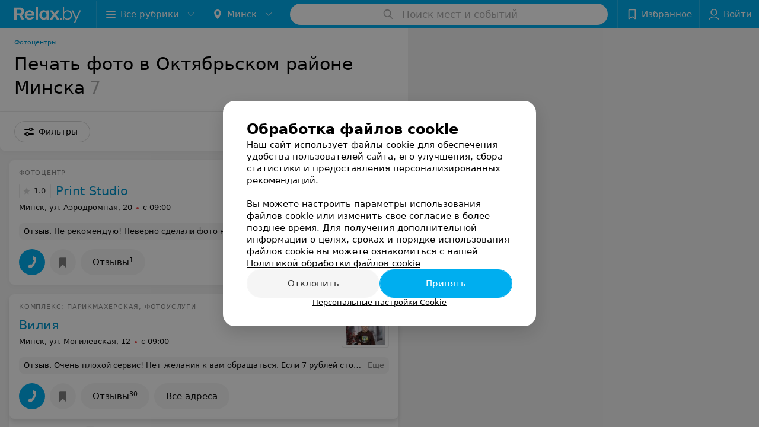

--- FILE ---
content_type: application/javascript; charset=utf-8
request_url: https://www.relax.by/cat/holiday/poligraf/minsk/oktyabryskij/1_n93cEOQBGcr.js
body_size: 16223
content:
window.__INITIAL_STATE__ = {"mobileApp":{"showIntro":0,"defaultTheme":"black","isMobileApp":false,"currentTheme":"black","visibleToolbar":true},"rubric":{"noindex":false,"info":{"id":169182,"url":"poligraf","title":"Фотоцентры","hasMap":true,"locale":"ru","section":{"id":"614","url":"holiday","title":"Все для праздника","hasTopBanner":"1","isShowPageSection":false},"hasBanner":true,"sectionId":614,"allSections":[614],"specialities":[],"sectionBanners":[{"params":{"p1":"csrxx","p2":"fgou","puid36":"9"},"isReload":true,"sectionId":614}],"showCityInTitle":true,"languageSettings":[],"reviewPlaceholder":"Расскажите о своих впечатлениях: качество обслуживания, интерьер, ассортимент товаров и услуг ","placeConnectionType":"manual","showRubricFastLinks":true,"allowBannerOnCatalog":true,"personalPagePathType":"tabs","showRubricCitiesLinks":true,"showPersonalFooterLinks":true,"personalPagePathRubricId":false,"personalPagePathRubricUrl":false,"template":{"id":169182,"title":"Стандартный шаблон","isMain":1,"rubricId":169182,"imageSize":"small","showCities":true,"pageViewType":"default","specialities":[],"menuBlockType":"top_rubricator","pageLogicType":"places_list_rotated","pageUrlPrefix":"cat","backgroundHref":null,"rubricatorType":"icon","backgroundImage":null,"priceSheetTypes":"all","backgroundMobile":null,"isFeedUrlsShowed":false,"showCompactImage":true,"isDisplayQrButton":false,"isShowStaffRating":false,"backgroundLeftSide":null,"isShowPlacesRating":true,"showRobotsInRubric":false,"backgroundColorCode":null,"backgroundRightSide":null,"defaultSortProducts":"popularity-down","rubricatorColorCode":null,"showAsCatalogListTab":false,"defaultViewTypeProducts":"list","rubricatorTextColorCode":null,"pageSeoDefaultTemplateType":"places_list","isDisplayConsultationButton":false}},"currentFastLink":{"id":64013,"noindex":false,"optionId":26585,"filterId":2985,"title":"Печать фото в Октябрьском районе","url":"oktyabryskij","seo":{"h1":"Печать фото в Октябрьском районе Минска","title":"Печать фото Октябрьского района в Минске. Адреса, карты проезда","keywords":"","description":"Печать фото в Октябрьском районе Минска – адреса, карты проезда, цены и отзывы смотрите на нашем портале Relax.by.","text":"","titleTape":""}}},"showCities":true,"location":{"protocol":"https:","slashes":true,"auth":null,"host":"relax.by","port":null,"hostname":"relax.by","hash":null,"search":null,"query":{},"pathname":"/cat/holiday/poligraf/minsk/oktyabryskij/","path":"/cat/holiday/poligraf/minsk/oktyabryskij/","href":"https://www.relax.by/cat/holiday/poligraf/minsk/oktyabryskij/","www":true,"domain":"relax.by","subdomain":null,"baseURL":"https://www.relax.by/cat/holiday/poligraf/minsk/oktyabryskij/","domains":["by","relax"],"origin":"https://www.relax.by","geo":{"city":"minsk","cityObject":{"id":1,"title":"Минск","prepositionalTitle":"Минске","url":"minsk","isRegional":true,"latitude":53.9021,"longitude":27.5564,"zoom":12,"rubricMaps":null,"showInSelect":true,"dateTime":"2026-01-21T20:11:21+03:00"}},"rootURL":"https://www.relax.by","params":{"section":"holiday","rubric":"poligraf","city":"minsk","fastLink":"oktyabryskij","template":"cat","controller":"list"}},"fastLinks":[],"contactsPopup":{"id":null,"open":false,"launchedFrom":null,"success":false,"worktime":[],"contacts":[],"inNetwork":false,"placesCount":0,"phones":[],"opening_info":{},"address":{}},"offersPopup":{"offers":[],"buttons":[],"phones":[],"onShowContactsPopup":null,"onBookingClick":null,"showNumberPlace":null,"onPageRedirect":null,"url":"","placeUrl":"","href":""},"breadcrumbs":[{"href":null,"text":"Все для праздника","isNativeLink":false},{"href":"/cat/holiday/poligraf/","text":"Фотоцентры","isNativeLink":false},{"text":"Печать фото в Октябрьском районе"}],"pagination":{"start":1,"end":false},"listBanners":[{"id":7283,"params":{"p1":"citqg","p2":"fork","puid36":"9"},"status":true,"adaptive":["tablet","phone"],"phoneWidth":768,"containerId":"164630294228895306","placementId":null,"showForPage":"all","tabletWidth":1000,"reloadsCount":null,"isAutoReloads":false,"reloadsInterval":null,"insertAfterPosition":3,"data":{"bt":52}},{"id":7233,"params":{"p1":"csrvt","p2":"fixp","puid36":"9"},"status":true,"adaptive":["tablet","phone"],"phoneWidth":768,"containerId":"164630294602854547","placementId":null,"showForPage":"all","tabletWidth":1000,"reloadsCount":null,"isAutoReloads":false,"reloadsInterval":null,"insertAfterPosition":5,"data":{"bt":52}},{"id":4353,"params":{"p1":"csrvv","p2":"fixp"},"status":true,"adaptive":["tablet","phone"],"phoneWidth":768,"containerId":"164630294004247570","placementId":null,"showForPage":"all","tabletWidth":1000,"reloadsCount":null,"isAutoReloads":false,"reloadsInterval":null,"insertAfterPosition":18,"data":{"bt":52}},{"id":4333,"params":{"p1":"csrvr","p2":"y"},"status":true,"adaptive":["desktop"],"phoneWidth":768,"containerId":"16463028328035470","placementId":null,"showForPage":"all","tabletWidth":1000,"reloadsCount":null,"isAutoReloads":false,"reloadsInterval":null,"insertAfterPosition":18,"data":{"bt":52}},{"id":4323,"params":{"p1":"csrvu","p2":"fixp"},"status":true,"adaptive":["tablet","phone"],"phoneWidth":768,"containerId":"164630294876967775","placementId":null,"showForPage":"all","tabletWidth":1000,"reloadsCount":null,"isAutoReloads":false,"reloadsInterval":null,"insertAfterPosition":11,"data":{"bt":52}},{"id":4313,"params":{"p1":"csrvq","p2":"y"},"status":true,"adaptive":["desktop"],"phoneWidth":768,"containerId":"164630282997876545","placementId":null,"showForPage":"all","tabletWidth":1000,"reloadsCount":null,"isAutoReloads":false,"reloadsInterval":null,"insertAfterPosition":11,"data":{"bt":52}},{"id":4133,"params":{"p1":"csrvp","p2":"y","puid36":"9"},"status":true,"adaptive":["desktop"],"phoneWidth":768,"containerId":"164630283834369605","placementId":null,"showForPage":"all","tabletWidth":1000,"reloadsCount":null,"isAutoReloads":false,"reloadsInterval":null,"insertAfterPosition":5,"data":{"bt":52}}],"categoriesMenu":{"categories":[],"open":false,"pageIndex":-1,"menuLabel":"Все рубрики","selectedIndex":-1},"filters":{"filters":[{"id":3015,"title":"Рядом с","type":"geo","showInFastLinks":true,"showedOptionsCount":5,"options":[{"id":29255,"value":"ГУМ","checked":false},{"id":29245,"value":"Ботанический сад","checked":false},{"id":40803,"value":"Комаровка","checked":false},{"id":29735,"value":"Логойский тракт","checked":false},{"id":33993,"value":"Маяк Минска","checked":false},{"id":65743,"value":"Минск-Арена","checked":false},{"id":29745,"value":"Минское море","checked":false},{"id":29295,"value":"парк Горького","checked":false},{"id":29335,"value":"парк Дружбы Народов (пл. Бангалор)","checked":false},{"id":29305,"value":"парк Лошицкий","checked":false},{"id":29315,"value":"парк Победы","checked":false},{"id":29325,"value":"парк Челюскинцев","checked":false},{"id":29345,"value":"пл. Ленина","checked":false},{"id":29365,"value":"пл. Независимости (м. пл.Ленина)","checked":false},{"id":29375,"value":"пл. Октябрьская","checked":false},{"id":29395,"value":"пл. Победы","checked":false},{"id":29405,"value":"пл. Свободы","checked":false},{"id":38453,"value":"пл. Якуба Коласа","checked":false},{"id":65713,"value":"пр-т Дзержинского","checked":false},{"id":38473,"value":"пр-т Машерова","checked":false},{"id":29425,"value":"пр-т Независимости","checked":false},{"id":29755,"value":"пр-т Партизанский","checked":false},{"id":29435,"value":"пр-т Победителей","checked":false},{"id":65693,"value":"ул. Гая","checked":false},{"id":33973,"value":"ул. Жасминовая","checked":false},{"id":65663,"value":"ул. Железнодорожная","checked":false},{"id":29445,"value":"ул. Зыбицкая","checked":false},{"id":65723,"value":"ул. Интернациональная","checked":false},{"id":65733,"value":"ул. Кальварийская","checked":false},{"id":65703,"value":"ул. Карбышева","checked":false},{"id":29455,"value":"ул. Карла Маркса","checked":false},{"id":29465,"value":"ул. Кирова","checked":false},{"id":38483,"value":"ул. Козлова","checked":false},{"id":36393,"value":"ул. Комсомольская","checked":false},{"id":29475,"value":"ул. Красная","checked":false},{"id":65683,"value":"ул. Маяковского","checked":false},{"id":29485,"value":"ул. Московская","checked":false},{"id":65643,"value":"ул. Неманская","checked":false},{"id":29495,"value":"ул. Октябрьская","checked":false},{"id":33983,"value":"ул. П.Мстиславца","checked":false},{"id":65653,"value":"ул. Притыцкого","checked":false},{"id":36143,"value":"ул. Революционная","checked":false},{"id":29505,"value":"ул. Советская","checked":false},{"id":29785,"value":"ул. Сурганова","checked":false},{"id":29795,"value":"ул. Толбухина","checked":false},{"id":29515,"value":"Цирк","checked":false},{"id":29525,"value":"ЦУМ","checked":false},{"id":67173,"value":"Песочница","checked":false},{"id":67243,"value":"Ледовый дворец","checked":false},{"id":67413,"value":"Колодищи","checked":false},{"id":67443,"value":"ул. Жуковского","checked":false},{"id":67453,"value":"ул. Лобанка","checked":false},{"id":67513,"value":"Дана Молл","checked":false},{"id":67523,"value":"Новая Боровая","checked":false},{"id":67543,"value":"ул. Богдановича","checked":false},{"id":67553,"value":"ул. Рафиева","checked":false},{"id":67563,"value":"ТЦ Титан","checked":false},{"id":67583,"value":"Арена-Сити","checked":false},{"id":70603,"value":"Академия наук","checked":false},{"id":67593,"value":"ул. Яна Чечота","checked":false},{"id":67603,"value":"Чижовка-Арена","checked":false},{"id":67613,"value":"ТЦ Тивали","checked":false},{"id":70873,"value":"ул. Филимонова","checked":false},{"id":71668,"value":"Дворец Республики","checked":false},{"id":71966,"value":"ул. Л.Беды","checked":false}],"isVisible":true,"hasChecked":false},{"id":2985,"title":"Район","type":"geo","showInFastLinks":true,"showedOptionsCount":5,"options":[{"id":26555,"value":"Заводской","checked":false},{"id":26565,"value":"Ленинский","checked":false},{"id":31673,"value":"Московский","checked":false},{"id":26585,"value":"Октябрьский","checked":false},{"id":26595,"value":"Партизанский","checked":false},{"id":26605,"value":"Первомайский","checked":false},{"id":31753,"value":"Советский","checked":false},{"id":26625,"value":"Фрунзенский","checked":false},{"id":26635,"value":"Центральный","checked":false}],"isVisible":true,"hasChecked":false},{"id":3005,"title":"Микрорайон","type":"geo","showInFastLinks":true,"showedOptionsCount":5,"options":[{"id":31773,"value":"Аэродромная","checked":false},{"id":27075,"value":"Брилевичи","checked":false},{"id":27095,"value":"Восток","checked":false},{"id":31783,"value":"Великий лес (Военный городок)","checked":false},{"id":27105,"value":"Грушевка","checked":false},{"id":31833,"value":"Домбровка","checked":false},{"id":27115,"value":"Дражня","checked":false},{"id":27125,"value":"Запад","checked":false},{"id":31793,"value":"Заславская","checked":false},{"id":27135,"value":"Зелёный Луг","checked":false},{"id":29905,"value":"Каменная Горка","checked":false},{"id":29975,"value":"Колодищи","checked":false},{"id":31803,"value":"Комаровка","checked":false},{"id":31813,"value":"Красный Бор","checked":false},{"id":27155,"value":"Курасовщина","checked":false},{"id":27165,"value":"Лошица","checked":false},{"id":27175,"value":"Малиновка","checked":false},{"id":69423,"value":"Маяк Минска","checked":false},{"id":69413,"value":"Минск-Мир","checked":false},{"id":27195,"value":"Михалово","checked":false},{"id":33963,"value":"Новая Боровая","checked":false},{"id":27205,"value":"Новинки","checked":false},{"id":27215,"value":"Петровщина","checked":false},{"id":31853,"value":"Пулихова","checked":false},{"id":27235,"value":"Северный поселок","checked":false},{"id":31843,"value":"Сельхозпосёлок","checked":false},{"id":31873,"value":"Семашко","checked":false},{"id":27245,"value":"Серебрянка","checked":false},{"id":27265,"value":"Степянка","checked":false},{"id":27275,"value":"Сухарево","checked":false},{"id":27285,"value":"Уручье","checked":false},{"id":31823,"value":"Харьковская","checked":false},{"id":31883,"value":"Центр","checked":false},{"id":69313,"value":"Цнянка-1","checked":false},{"id":27305,"value":"Чижовка","checked":false},{"id":27295,"value":"Шабаны","checked":false},{"id":27315,"value":"Юго-Запад","checked":false},{"id":72148,"value":"ул. Сурганова","checked":false},{"id":72154,"value":"Логойском тракт","checked":false},{"id":72157,"value":"ТЦ Замок","checked":false},{"id":72160,"value":"Пр-т Независимости","checked":false},{"id":72163,"value":"Пр-т Победителей","checked":false},{"id":72166,"value":"ТЦ Арена Сити","checked":false},{"id":72169,"value":"ТЦ Галилео","checked":false},{"id":72172,"value":"ТЦ Грин Сити","checked":false},{"id":72175,"value":"ТЦ МОМО","checked":false}],"isVisible":true,"hasChecked":false},{"id":2995,"title":"Метро","type":"geo","showInFastLinks":true,"showedOptionsCount":5,"options":[{"id":26775,"value":"Автозаводская","checked":false},{"id":26785,"value":"Академия наук","checked":false},{"id":71909,"value":"Аэродромная","checked":false},{"id":68903,"value":"Вокзальная","checked":false},{"id":26805,"value":"Восток","checked":false},{"id":26815,"value":"Грушевка","checked":false},{"id":26825,"value":"Институт Культуры","checked":false},{"id":26835,"value":"Каменная Горка","checked":false},{"id":68533,"value":"Ковальская Слобода","checked":false},{"id":26845,"value":"Кунцевщина","checked":false},{"id":31763,"value":"Купаловская","checked":false},{"id":26865,"value":"Малиновка","checked":false},{"id":26875,"value":"Михалово","checked":false},{"id":26885,"value":"Могилевская","checked":false},{"id":26895,"value":"Молодежная","checked":false},{"id":26905,"value":"Московская","checked":false},{"id":26915,"value":"Немига","checked":false},{"id":26855,"value":"Октябрьская","checked":false},{"id":26935,"value":"Парк Челюскинцев","checked":false},{"id":26945,"value":"Партизанская","checked":false},{"id":26955,"value":"Первомайская","checked":false},{"id":26965,"value":"Петровщина","checked":false},{"id":26975,"value":"Площадь Ленина","checked":false},{"id":26985,"value":"Площадь Победы","checked":false},{"id":68603,"value":"Площадь Франтишка Богушевича","checked":false},{"id":26995,"value":"Площадь Якуба Коласа","checked":false},{"id":27005,"value":"Пролетарская","checked":false},{"id":27015,"value":"Пушкинская","checked":false},{"id":27025,"value":"Спортивная","checked":false},{"id":27035,"value":"Тракторный завод","checked":false},{"id":27045,"value":"Уручье","checked":false},{"id":27055,"value":"Фрунзенская","checked":false},{"id":68893,"value":"Юбилейная","checked":false}],"isVisible":true,"hasChecked":false},{"id":2,"title":"Время работы","type":"worktime","showInFastLinks":true,"showedOptionsCount":5,"options":[{"id":"0","value":"круглосуточно","checked":false},{"id":"now","value":"работает сейчас","checked":false},{"id":"today","value":"работает сегодня","checked":false},{"id":"6","value":"с 6:00","checked":false},{"id":"7","value":"с 7:00","checked":false},{"id":"8","value":"с 8:00","checked":false},{"id":"-23","value":"до 23:00","checked":false},{"id":"-24","value":"до 24:00","checked":false},{"id":"-1","value":"до 01:00","checked":false},{"id":"-2","value":"до 02:00","checked":false},{"id":"-3","value":"до 03:00","checked":false}],"isVisible":true,"hasChecked":false},{"id":3075,"title":"Карта Халва","type":"checkbox","showInFastLinks":true,"showedOptionsCount":5,"options":[{"id":30015,"value":"Есть","checked":false},{"id":30025,"value":"Нет","checked":false}],"isVisible":true,"hasChecked":false},{"id":721,"title":"Фотоуслуги","type":"multicheckbox","showInFastLinks":false,"showedOptionsCount":5,"options":[{"id":6307,"value":"Фото на документы","checked":false},{"id":6308,"value":"Фото на паспорт","checked":false},{"id":6309,"value":"Фото на визу","checked":false},{"id":6310,"value":"Срочное фото","checked":false},{"id":6311,"value":"Печать фото","checked":false},{"id":6312,"value":"Студийная фотосъемка","checked":false},{"id":6313,"value":"Проявка пленки","checked":false},{"id":6314,"value":"Ретушь и цифровая обработка фото","checked":false},{"id":6315,"value":"Сканирование пленок и фото","checked":false},{"id":6316,"value":"Оцифровка и обработка видео","checked":false},{"id":6317,"value":"Изготовление фотокниг","checked":false},{"id":6318,"value":"Фототовары","checked":false},{"id":6319,"value":"Ксерокопия","checked":false}],"isVisible":false,"hasChecked":false},{"id":722,"title":"Полиграфические услуги","type":"multicheckbox","showInFastLinks":false,"showedOptionsCount":5,"options":[{"id":6320,"value":"Цифровая печать","checked":false},{"id":6321,"value":"Оперативная полиграфия","checked":false},{"id":6322,"value":"Широкоформатная печать","checked":false},{"id":6323,"value":"Печать на майках","checked":false},{"id":6324,"value":"Сувенирная продукция","checked":false},{"id":23385,"value":"Печать баннеров","checked":false},{"id":23395,"value":"Печать фотообоев","checked":false},{"id":23405,"value":"Печать плакатов","checked":false},{"id":23415,"value":"Печать на пленке","checked":false},{"id":23425,"value":"Печать визиток","checked":false},{"id":23435,"value":"Печать листовок","checked":false},{"id":23445,"value":"Печать календарей","checked":false}],"isVisible":false,"hasChecked":false},{"id":0,"type":"map","title":"Поиск по карте","isVisible":true,"options":[{"id":"on","value":"on"},{"id":"off","value":"off"}]}],"selected":[],"sorting":[],"showedFiltersCount":0,"nearbyPlacesFilter":{"isPending":false,"checked":false},"viewType":[]},"banner":{"included":true,"isOpened":true},"footer":[],"cities":[{"id":1,"title":"Минск","prepositionalTitle":"Минске","url":"minsk","isRegional":true,"latitude":53.9021,"longitude":27.5564,"zoom":12,"rubricMaps":null,"showInSelect":true,"dateTime":"2026-01-21T20:11:21+03:00","isActive":true},{"id":5,"title":"Брест","prepositionalTitle":"Бресте","url":"brest","isRegional":true,"latitude":52.0976,"longitude":23.7341,"zoom":12,"rubricMaps":null,"showInSelect":true,"dateTime":"2026-01-21T20:11:21+03:00","isActive":false},{"id":4,"title":"Витебск","prepositionalTitle":"Витебске","url":"vitebsk","isRegional":true,"latitude":55.1848,"longitude":30.2016,"zoom":12,"rubricMaps":null,"showInSelect":true,"dateTime":"2026-01-21T20:11:21+03:00","isActive":false},{"id":2,"title":"Гомель","prepositionalTitle":"Гомеле","url":"gomel","isRegional":true,"latitude":52.4185,"longitude":31.029,"zoom":11,"rubricMaps":null,"showInSelect":true,"dateTime":"2026-01-21T20:11:21+03:00","isActive":false},{"id":3,"title":"Гродно","prepositionalTitle":"Гродно","url":"grodno","isRegional":true,"latitude":53.6835,"longitude":23.8533,"zoom":12,"rubricMaps":null,"showInSelect":true,"dateTime":"2026-01-21T20:11:21+03:00","isActive":false},{"id":6,"title":"Могилев","prepositionalTitle":"Могилеве","url":"mogilev","isRegional":true,"latitude":53.9007,"longitude":30.3346,"zoom":12,"rubricMaps":null,"showInSelect":true,"dateTime":"2026-01-21T20:11:21+03:00","isActive":false},{"id":251,"title":"Барановичи","prepositionalTitle":"Барановичах","url":"baranovichi","isRegional":false,"latitude":53.1255737,"longitude":26.0091683,"zoom":10,"rubricMaps":null,"showInSelect":true,"dateTime":"2026-01-21T20:11:21+03:00","isActive":false},{"id":379,"title":"Бобруйск","prepositionalTitle":"Бобруйске","url":"bobrujsk","isRegional":false,"latitude":53.1446069,"longitude":29.2213753,"zoom":10,"rubricMaps":null,"showInSelect":true,"dateTime":"2026-01-21T20:11:21+03:00","isActive":false},{"id":352,"title":"Борисов","prepositionalTitle":"Борисове","url":"borisov","isRegional":false,"latitude":54.2144309,"longitude":28.508436,"zoom":10,"rubricMaps":null,"showInSelect":true,"dateTime":"2026-01-21T20:11:21+03:00","isActive":false},{"id":316,"title":"Жлобин","prepositionalTitle":"Жлобине","url":"zhlobin","isRegional":false,"latitude":52.8888952,"longitude":30.0282481,"zoom":10,"rubricMaps":null,"showInSelect":true,"dateTime":"2026-01-21T20:11:21+03:00","isActive":false},{"id":317,"title":"Калинковичи","prepositionalTitle":"Калинковичах","url":"kalinkovichi","isRegional":false,"latitude":52.1073,"longitude":29.3568,"zoom":10,"rubricMaps":null,"showInSelect":true,"dateTime":"2026-01-21T20:11:21+03:00","isActive":false},{"id":340,"title":"Лида","prepositionalTitle":"Лиде","url":"lida","isRegional":false,"latitude":53.8873843,"longitude":25.2894383,"zoom":10,"rubricMaps":null,"showInSelect":true,"dateTime":"2026-01-21T20:11:21+03:00","isActive":false},{"id":321,"title":"Мозырь","prepositionalTitle":"Мозыре","url":"mozyry","isRegional":false,"latitude":52.0322082,"longitude":29.2223129,"zoom":10,"rubricMaps":null,"showInSelect":true,"dateTime":"2026-01-21T20:11:21+03:00","isActive":false},{"id":367,"title":"Молодечно","prepositionalTitle":"Молодечно","url":"molodechno","isRegional":false,"latitude":54.3104099,"longitude":26.8488824,"zoom":10,"rubricMaps":null,"showInSelect":true,"dateTime":"2026-01-21T20:11:21+03:00","isActive":false},{"id":293,"title":"Новополоцк","prepositionalTitle":"Новополоцке","url":"novopolock","isRegional":false,"latitude":55.5146432,"longitude":28.5606439,"zoom":10,"rubricMaps":null,"showInSelect":true,"dateTime":"2026-01-21T20:11:21+03:00","isActive":false},{"id":366,"title":"Пинск","prepositionalTitle":"Пинске","url":"pinsk","isRegional":false,"latitude":52.1124967,"longitude":26.0634602,"zoom":10,"rubricMaps":null,"showInSelect":true,"dateTime":"2026-01-21T20:11:21+03:00","isActive":false},{"id":295,"title":"Полоцк","prepositionalTitle":"Полоцке","url":"polock","isRegional":false,"latitude":55.4831573,"longitude":28.7990619,"zoom":10,"rubricMaps":null,"showInSelect":true,"dateTime":"2026-01-21T20:11:21+03:00","isActive":false}],"places":{"items":[{"id":10790053,"type":"default","text_type":"Фотоцентр","title":"Print Studio (Принт студио)","short_title":"Print Studio","short_description":null,"url":"print-studio","state":"free","is_enable_comments":true,"view_info":{"type":"compact","image":null,"imageResource":{"path":"/a5/6b/e2","width":1052,"entity":"catalog_place_photo_default","height":662,"server":"ms1","filename":"a56be22fdd93a5a90e95c0dfd75ac682.jpg"},"description":null,"default_page":"https://print-studio.relax.by/"},"address":{"floor":null,"office":null,"street":"ул. Аэродромная","building":"20","description":null,"city":{"id":1,"type":"city","zoom":"12","title":"Минск","latitude":"53.9021","longitude":"27.5564","isRegional":"1","showInSelect":"1","transcription":"minsk","prepositionalTitle":"Минске"},"market":null,"count_addresses":1,"linked_place_id":null,"hideCity":false,"officeType":null},"opening_info":{"is_open":false,"worktimes":null,"description":"с 09:00"},"adv_message":null,"buttons":[{"type":"favorites","title":"В избранное"},{"id":1048720,"type":"reviews","title":"Отзывы","enableNofollow":false,"url":"https://print-studio.relax.by#reviews","reviewsCount":1}],"delivery_services":null,"props":[],"phone_count":1,"driveway":{"id":10790693,"coords":[53.8728,27.551],"showMap":true,"title":"Print Studio (Принт студио)"},"phones":[{"id":"702503","sort_order":"1","description":"","type":"default","hideCountryCode":false,"countryCode":"375","phoneCode":"33","phoneNumber":"3959683"}],"logo":null,"forms":[],"staff":[],"integrations":[],"galleries":[{"id":320203,"title":"Галерея ","countPhotos":5,"isVisible":false,"showInStream":false,"showInPlaceGallery":true,"isMain":false}],"integrations_with_services":null,"review":{"text":"Не рекомендую! Неверно сделали фото на паспорт по размеру, пришлось бегать переделывать, что привело к задержке изготовления документа.","reviewsCount":1},"reviewsCount":1,"photo_slider":[],"exist_offers":false,"placeRating":1,"offers":[],"delivery":{},"hasIntegrations":false,"showButtonAllAddresses":false,"shortTitle":"Print Studio","inNetwork":false,"placeUrl":"https://print-studio.relax.by","isSameDomain":true,"href":"https://print-studio.relax.by/","isPS":true,"offersViewType":"default"},{"id":10340885,"type":"default","text_type":"Комплекс: Парикмахерская, фотоуслуги ","title":"Участок прикладных фоторабот","short_title":"Участок прикладных фоторабот","short_description":"фотоуслуги фотомедальоны парикмахерские услуги","url":"uchastok-fotorabot","state":"free","is_enable_comments":true,"network":{"id":100000963,"title":"Вилия"},"view_info":{"type":"compact","image":null,"imageResource":{"path":"/96/8d/8d","width":686,"entity":"catalog_place_photo_default","height":432,"server":"ms1","filename":"968d8d1ae4852bd820e024f2bdede90a.jpg"},"description":null,"default_page":"https://uchastok-fotorabot.relax.by/"},"address":{"floor":null,"office":null,"street":"ул. Могилевская","building":"12","description":null,"city":{"id":1,"type":"city","zoom":"12","title":"Минск","latitude":"53.9021","longitude":"27.5564","isRegional":"1","showInSelect":"1","transcription":"minsk","prepositionalTitle":"Минске"},"market":null,"count_addresses":22,"linked_place_id":null,"hideCity":false,"officeType":null},"opening_info":{"is_open":false,"worktimes":null,"description":"с 09:00"},"adv_message":null,"buttons":[{"type":"favorites","title":"В избранное"},{"id":266695,"type":"reviews","title":"Отзывы","enableNofollow":false,"url":"https://uchastok-fotorabot.relax.by#reviews","reviewsCount":30},{"type":"contacts","title":"Все адреса"}],"delivery_services":null,"props":[],"phone_count":2,"driveway":{"id":10340756,"coords":[53.8842,27.543],"showMap":true,"title":"Участок прикладных фоторабот"},"phones":[{"id":"36525","sort_order":"1","description":"","type":"default","hideCountryCode":false,"countryCode":"375","phoneCode":"17","phoneNumber":"3774512"},{"id":"489033","sort_order":"2","description":"","type":"default","hideCountryCode":false,"countryCode":"375","phoneCode":"29","phoneNumber":"6289011"}],"logo":{"imageResource":{"path":"/d3/77/1b","width":686,"entity":"place_logo","height":432,"server":"ms1","filename":"d3771b4ed2d72582a41dec613848c9ab.jpg"},"url":"https://ms1.relax.by/images/14ad37785107181d4b56c49be7dbbda8/resize/w=168,h=168,q=80/place_logo/d3/77/1b/d3771b4ed2d72582a41dec613848c9ab.jpg","ratio":1.587962962962963,"width":82},"forms":[],"staff":[],"integrations":[],"galleries":[],"integrations_with_services":null,"review":{"text":"Очень плохой сервис! Нет желания к вам обращаться. Если 7 рублей стоит запись фото на флешку, то хотелось, чтобы хотя бы фото тебя удовлетворяло. В моем случае девушка показала мне фото, лишь на маленьком экране фотоаппарата, при полном отсутствии света. Мне никто не показал фото на более или менее большом экране, хотя была возможность. Далее, другая девушка, просто молча распечатала то, что ей дали. Мне не понравилось моё фото, но почему-то я не могу уже вернуть денег, а сделать новое фото возможно только за дополнительную плату. Итог: около 11 рублей ушло на ветер.","reviewsCount":30},"reviewsCount":30,"photo_slider":[],"exist_offers":true,"placeRating":null,"offers":[],"delivery":{},"hasIntegrations":false,"showButtonAllAddresses":true,"shortTitle":"Участок прикладных фоторабот","inNetwork":true,"placeUrl":"https://uchastok-fotorabot.relax.by","isSameDomain":true,"href":"https://uchastok-fotorabot.relax.by/","isPS":true,"offersViewType":"default"},{"id":10792357,"type":"default","text_type":"Печатный центр","title":"сПринтер","short_title":"сПринтер","short_description":null,"url":"s-printer-savitskogo","state":"free","is_enable_comments":true,"network":{"id":100025123,"title":"сПринтер"},"view_info":{"type":"compact","image":null,"imageResource":{"path":"/32/09/ab","width":686,"entity":"catalog_place_photo_default","height":432,"server":"ms1","filename":"3209abd15dd06c8a62fc702e6d51b67f.jpg"},"description":null,"default_page":"https://s-printer-savitskogo.relax.by/"},"address":{"floor":null,"office":null,"street":"ул. Михаила Савицкого","building":"4","description":null,"city":{"id":1,"type":"city","zoom":"12","title":"Минск","latitude":"53.9021","longitude":"27.5564","isRegional":"1","showInSelect":"1","transcription":"minsk","prepositionalTitle":"Минске"},"market":null,"count_addresses":15,"linked_place_id":null,"hideCity":false,"officeType":null},"opening_info":{"is_open":false,"worktimes":null,"description":"с 09:00"},"adv_message":null,"buttons":[{"type":"favorites","title":"В избранное"},{"id":1052071,"type":"reviews","title":"Отзывы","enableNofollow":false,"url":"https://s-printer-savitskogo.relax.by#reviews","reviewsCount":4},{"type":"contacts","title":"Все адреса"}],"delivery_services":null,"props":[],"phone_count":1,"driveway":{"id":10792834,"coords":[53.8691,27.5288],"showMap":true,"title":"сПринтер"},"phones":[{"id":"706069","sort_order":"1","description":"","type":"default","hideCountryCode":false,"countryCode":"375","phoneCode":"29","phoneNumber":"3092163"}],"logo":{"imageResource":{"path":"/f1/d3/a1","width":668,"entity":"place_logo","height":432,"server":"ms1","filename":"f1d3a12f5e161a3febc3d5e8ffabf766.jpg"},"url":"https://ms1.relax.by/images/14ad37785107181d4b56c49be7dbbda8/resize/w=168,h=168,q=80/place_logo/f1/d3/a1/f1d3a12f5e161a3febc3d5e8ffabf766.jpg","ratio":1.5462962962962963,"width":81},"forms":[],"staff":[],"integrations":[],"galleries":[],"integrations_with_services":null,"review":{"text":"Делала сегодня печать фото на кружке! Приятный молодой человек помог с выбором фото, заказ выполнил очень быстро!  Отличные цвета, отличное качество, я очень довольна! Буду обращаться еще)","reviewsCount":4},"reviewsCount":4,"photo_slider":[],"exist_offers":false,"placeRating":null,"offers":[],"delivery":{},"hasIntegrations":false,"showButtonAllAddresses":true,"shortTitle":"сПринтер","inNetwork":true,"placeUrl":"https://s-printer-savitskogo.relax.by","isSameDomain":true,"href":"https://s-printer-savitskogo.relax.by/","isPS":true,"offersViewType":"default"},{"id":10498103,"type":"default","text_type":"Типография  офсетной и цифровой печати","title":"Копирон","short_title":"Копирон","short_description":null,"url":"kopiron","state":"free","is_enable_comments":true,"view_info":{"type":"compact","image":null,"imageResource":null,"description":null,"default_page":"https://kopiron.relax.by/"},"address":{"floor":null,"office":null,"street":"ул. Брестская","building":"34/3","description":null,"city":{"id":1,"type":"city","zoom":"12","title":"Минск","latitude":"53.9021","longitude":"27.5564","isRegional":"1","showInSelect":"1","transcription":"minsk","prepositionalTitle":"Минске"},"market":null,"count_addresses":1,"linked_place_id":null,"hideCity":false,"officeType":null},"opening_info":{"is_open":false,"worktimes":null,"description":"с 09:00"},"adv_message":null,"buttons":[{"type":"favorites","title":"В избранное"},{"id":398765,"type":"reviews","title":"Отзывы","enableNofollow":false,"url":"https://kopiron.relax.by#reviews","reviewsCount":1}],"delivery_services":null,"props":[],"phone_count":2,"driveway":{"id":10470313,"coords":[53.8604,27.5237],"showMap":true,"title":"Копирон"},"phones":[{"id":"254893","sort_order":"1","description":"","type":"default","hideCountryCode":false,"countryCode":"375","phoneCode":"29","phoneNumber":"5330303"},{"id":"499383","sort_order":"2","description":"","type":"default","hideCountryCode":false,"countryCode":"375","phoneCode":"17","phoneNumber":"2797604"}],"logo":null,"forms":[],"staff":[],"integrations":[],"galleries":[],"integrations_with_services":null,"review":{"text":"Добрый день! Хотелось бы отметить работу типографии \"Копирон\". Во-первых, своевременное, качественное и профессиональное выполнение заказов. Во-вторых, отношение сотрудника - Татьяну, которая всегда любезна, приветлива, готова идти навстречу клиенту. С этой организацией было очень приятно работать. Надеемся на дальнейшее сотрудничество и дружбу с \"Копирон\". Спасибо Вам за Ваш профессионализм в выполнении заказов и неподдельный дружеский интерес к проблеме заказчика!","reviewsCount":1},"reviewsCount":1,"photo_slider":[],"exist_offers":false,"placeRating":5,"offers":[],"delivery":{},"hasIntegrations":false,"showButtonAllAddresses":false,"shortTitle":"Копирон","inNetwork":false,"placeUrl":"https://kopiron.relax.by","isSameDomain":true,"href":"https://kopiron.relax.by/","isPS":true,"offersViewType":"default"},{"id":10437133,"type":"default","text_type":null,"title":"Фотоуслуги","short_title":"Фотоуслуги","short_description":null,"url":"fotouslygi","state":"free","is_enable_comments":true,"view_info":{"type":"compact","image":null,"imageResource":null,"description":null,"default_page":"https://fotouslygi.relax.by/"},"address":{"floor":null,"office":null,"street":"ул. Левкова","building":"3/1","description":null,"city":{"id":1,"type":"city","zoom":"12","title":"Минск","latitude":"53.9021","longitude":"27.5564","isRegional":"1","showInSelect":"1","transcription":"minsk","prepositionalTitle":"Минске"},"market":null,"count_addresses":1,"linked_place_id":null,"hideCity":false,"officeType":null},"opening_info":{"is_open":false,"worktimes":null,"description":"с 10:00"},"adv_message":null,"buttons":[{"type":"favorites","title":"В избранное"}],"delivery_services":null,"props":[],"phone_count":2,"driveway":{"id":10417493,"coords":[53.8824,27.5564],"showMap":true,"title":"Фотоуслуги"},"phones":[{"id":"177803","sort_order":"1","description":"","type":"default","hideCountryCode":false,"countryCode":"375","phoneCode":"25","phoneNumber":"7326439"},{"id":"177813","sort_order":"2","description":"","type":"default","hideCountryCode":false,"countryCode":"375","phoneCode":"29","phoneNumber":"9360862"}],"logo":null,"forms":[],"staff":[],"integrations":[],"galleries":[],"integrations_with_services":null,"review":null,"reviewsCount":0,"photo_slider":[],"exist_offers":false,"placeRating":null,"offers":[],"delivery":{},"hasIntegrations":false,"showButtonAllAddresses":false,"shortTitle":"Фотоуслуги","inNetwork":false,"placeUrl":"https://fotouslygi.relax.by","isSameDomain":true,"href":"https://fotouslygi.relax.by/","isPS":true,"offersViewType":"default"},{"id":10058849,"type":"default","text_type":"Типография","title":"АВАНТАЖБЕЛ","short_title":"АВАНТАЖБЕЛ","short_description":null,"url":"avantagebel","state":"free","is_enable_comments":true,"view_info":{"type":"compact","image":null,"imageResource":null,"description":null,"default_page":"https://avantagebel.relax.by/"},"address":{"floor":null,"office":"оф. 104","street":"ул. Володько","building":"24А","description":"1 этаж","city":{"id":1,"type":"city","zoom":"12","title":"Минск","latitude":"53.9021","longitude":"27.5564","isRegional":"1","showInSelect":"1","transcription":"minsk","prepositionalTitle":"Минске"},"market":null,"count_addresses":1,"linked_place_id":null,"hideCity":false,"officeType":null},"opening_info":{"is_open":false,"worktimes":null,"description":"с 09:00"},"adv_message":null,"buttons":[{"type":"favorites","title":"В избранное"}],"delivery_services":null,"props":[],"phone_count":4,"driveway":{"id":10211112,"coords":[53.8747,27.561],"showMap":true,"title":"АВАНТАЖБЕЛ"},"phones":[{"id":"19448","sort_order":"1","description":"факс","type":"default","hideCountryCode":false,"countryCode":"375","phoneCode":"17","phoneNumber":"2162107"},{"id":"19449","sort_order":"2","description":"","type":"default","hideCountryCode":false,"countryCode":"375","phoneCode":"29","phoneNumber":"6800600"},{"id":"35866","sort_order":"3","description":"","type":"default","hideCountryCode":false,"countryCode":"375","phoneCode":"17","phoneNumber":"2162806"},{"id":"294765","sort_order":"4","description":"","type":"default","hideCountryCode":false,"countryCode":"375","phoneCode":"29","phoneNumber":"6777287"}],"logo":null,"forms":[],"staff":[],"integrations":[],"galleries":[],"integrations_with_services":null,"review":null,"reviewsCount":0,"photo_slider":[],"exist_offers":false,"placeRating":null,"offers":[],"delivery":{},"hasIntegrations":false,"showButtonAllAddresses":false,"shortTitle":"АВАНТАЖБЕЛ","inNetwork":false,"placeUrl":"https://avantagebel.relax.by","isSameDomain":true,"href":"https://avantagebel.relax.by/","isPS":true,"offersViewType":"default"},{"id":10492653,"type":"default","text_type":"Служба быта","title":"Ихляс","short_title":"Ихляс","short_description":null,"url":"ihlyas","state":"free","is_enable_comments":true,"view_info":{"type":"compact","image":null,"imageResource":null,"description":null,"default_page":"https://ihlyas.relax.by/"},"address":{"floor":null,"office":null,"street":"ул. Рабкоровская","building":"23","description":null,"city":{"id":1,"type":"city","zoom":"12","title":"Минск","latitude":"53.9021","longitude":"27.5564","isRegional":"1","showInSelect":"1","transcription":"minsk","prepositionalTitle":"Минске"},"market":null,"count_addresses":1,"linked_place_id":null,"hideCity":false,"officeType":null},"opening_info":{"is_open":false,"worktimes":null,"description":"с 10:00"},"adv_message":null,"buttons":[{"type":"favorites","title":"В избранное"}],"delivery_services":null,"props":[],"phone_count":1,"driveway":{"id":10465183,"coords":[53.8882,27.5403],"showMap":true,"title":"Ихляс"},"phones":[{"id":"247513","sort_order":"1","description":"","type":"default","hideCountryCode":false,"countryCode":"375","phoneCode":"29","phoneNumber":"3989289"}],"logo":null,"forms":[],"staff":[],"integrations":[],"galleries":[],"integrations_with_services":null,"review":null,"reviewsCount":0,"photo_slider":[],"exist_offers":false,"placeRating":null,"offers":[],"delivery":{},"hasIntegrations":false,"showButtonAllAddresses":false,"shortTitle":"Ихляс","inNetwork":false,"placeUrl":"https://ihlyas.relax.by","isSameDomain":true,"href":"https://ihlyas.relax.by/","isPS":true,"offersViewType":"default"}],"placeIds":[],"rotationCycleNumber":3151571,"premiumPlacesCount":0,"count":7,"offset":0,"searchArea":{},"networks":[{"id":100000963,"title":"Вилия","group_in_listing":1,"places_by_rubrics":[{"place_id":10340729,"info":{"url":"viliya-foto-11","type":"default","state":"free","title":"Фотография №11","mapLogo":null,"network":{"id":100000963,"title":"Вилия","group_in_listing":1},"noindex":false,"language":"ru","textType":"Фотоуслуги","inNetwork":true,"showAsAdv":true,"dateOpened":-391748400,"shortTitle":"Фотография №11","squareLogo":{"path":"/34/26/01","width":300,"entity":"place_square_logo","height":300,"server":"ms1","filename":"34260111424bfd04a0248ffc9c33024f.jpg"},"countReviews":30,"mainRubricId":169182,"displayed_url":"www.vilia.by","isEnableComments":true,"placeReviewCount":2,"shortDescription":"Фотоуслуги: художественное документы печать оцифровка ретушь фотомедальоны","networkPlaceOrder":[{"city_id":"1","sort_order":"5"}],"showButtonInStore":true,"showYouOwnerBlock":true,"catalogVipApi2Filename":null,"cityPrepositionalTitle":"Минске","showButtonAllAddresses":true,"showFiltersPersonalCount":6,"catalogDefaultDescription":null},"worktimes":[[{"id":23268,"day":0,"endTime":72000,"placeId":10340729,"fullTime":false,"startTime":32400,"description":null}],[{"id":23268,"day":1,"endTime":72000,"placeId":10340729,"fullTime":false,"startTime":32400,"description":null}],[{"id":23268,"day":2,"endTime":72000,"placeId":10340729,"fullTime":false,"startTime":32400,"description":null}],[{"id":23268,"day":3,"endTime":72000,"placeId":10340729,"fullTime":false,"startTime":32400,"description":null}],[{"id":23268,"day":4,"endTime":72000,"placeId":10340729,"fullTime":false,"startTime":32400,"description":null}],[{"id":23269,"day":5,"endTime":61200,"placeId":10340729,"fullTime":false,"startTime":32400,"description":null}]],"buttons":[{"id":265235,"url":"https://viliya-foto-11.relax.by#reviews","type":"reviews","title":"Отзывы","rubrics":[169182],"date_ended":0,"reviewsCount":30,"enableNofollow":false}],"delivery_services":null,"phones":[{"id":36317,"type":"default","placeId":10340729,"countryId":248,"phoneCode":"17","sortOrder":1,"countryCode":"375","description":null,"phoneNumber":"3647694","hideCountryCode":false}],"driveway":{"id":10340620,"coordX":27.5522,"coordY":53.8925,"show_map":true},"address":{"city":{"id":1,"type":"city","zoom":"12","title":"Минск","latitude":"53.9021","longitude":"27.5564","isRegional":"1","showInSelect":"1","transcription":"minsk","prepositionalTitle":"Минске"},"floor":null,"office":null,"street":"ул. Кирова","building":"4","hideCity":false,"description":null,"typeOfOffice":null,"countAddresses":22},"integrations":null,"integrations_with_services":null,"city":{"cityId":1,"networkUrl":"viliya-foto-5","isMainNetworkPlace":false},"infoline":{"description":null},"logo":{"url":null,"url_ps_logo":null,"paid_url_ps_logo":null,"catalog_logo_filename":null,"placeLogoImageResource":{"path":"/cb/18/36","width":686,"entity":"place_logo","height":432,"server":"ms1","filename":"cb18365c8dd8b31522dd510ffdf402f8.jpg"},"catalogPlacePhotoImageResource":{"path":"/d9/4f/e8","width":960,"entity":"catalog_place_photo_default","height":604,"server":"ms1","filename":"d94fe83d86aee53ab7a01755b7834a21.jpg"}},"sort":{"image":null,"viewType":"compact","sortOrder":38,"description":null,"placeViewId":7,"imageResource":{"path":"/d9/4f/e8","width":960,"entity":"catalog_place_photo_default","height":604,"server":"ms1","filename":"d94fe83d86aee53ab7a01755b7834a21.jpg"},"rotationGroup":4,"isShowDescription":true},"forms":null,"placeRating":2,"phone_count":1,"opening_info":{"is_open":false,"description":"с 09:00"}},{"place_id":10340885,"info":{"url":"uchastok-fotorabot","type":"default","state":"free","title":"Участок прикладных фоторабот","mapLogo":null,"network":{"id":100000963,"title":"Вилия","group_in_listing":1},"noindex":false,"language":"ru","textType":"Комплекс: Парикмахерская, фотоуслуги ","inNetwork":true,"showAsAdv":true,"dateOpened":-76388400,"shortTitle":"Участок прикладных фоторабот","squareLogo":{"path":"/f8/6c/d8","width":300,"entity":"place_square_logo","height":300,"server":"ms1","filename":"f86cd87c8cb3e0d8ac9f9a6ac2400f8f.jpg"},"countReviews":30,"mainRubricId":169182,"displayed_url":"www.vilia.by","isEnableComments":true,"placeReviewCount":0,"shortDescription":"фотоуслуги фотомедальоны парикмахерские услуги","networkPlaceOrder":[{"city_id":"1","sort_order":"22"}],"showButtonInStore":true,"showYouOwnerBlock":true,"catalogVipApi2Filename":null,"cityPrepositionalTitle":"Минске","showButtonAllAddresses":true,"showFiltersPersonalCount":6,"catalogDefaultDescription":null},"worktimes":[[{"id":23574,"day":0,"endTime":68400,"placeId":10340885,"fullTime":false,"startTime":32400,"description":"Фотоуслуги, парикмахерская"}],[{"id":23574,"day":1,"endTime":68400,"placeId":10340885,"fullTime":false,"startTime":32400,"description":"Фотоуслуги, парикмахерская"}],[{"id":23574,"day":2,"endTime":68400,"placeId":10340885,"fullTime":false,"startTime":32400,"description":"Фотоуслуги, парикмахерская"}],[{"id":23574,"day":3,"endTime":68400,"placeId":10340885,"fullTime":false,"startTime":32400,"description":"Фотоуслуги, парикмахерская"}],[{"id":23574,"day":4,"endTime":68400,"placeId":10340885,"fullTime":false,"startTime":32400,"description":"Фотоуслуги, парикмахерская"}],[{"id":23575,"day":5,"endTime":61200,"placeId":10340885,"fullTime":false,"startTime":32400,"description":"Фотоуслуги, парикмахерская"}]],"buttons":[{"id":266695,"url":"https://uchastok-fotorabot.relax.by#reviews","type":"reviews","title":"Отзывы","rubrics":[169182,10326237],"date_ended":0,"reviewsCount":30,"enableNofollow":false}],"delivery_services":null,"phones":[{"id":36525,"type":"default","placeId":10340885,"countryId":248,"phoneCode":"17","sortOrder":1,"countryCode":"375","description":null,"phoneNumber":"3774512","hideCountryCode":false},{"id":489033,"type":"default","placeId":10340885,"countryId":248,"phoneCode":"29","sortOrder":2,"countryCode":"375","description":null,"phoneNumber":"6289011","hideCountryCode":false}],"driveway":{"id":10340756,"coordX":27.543,"coordY":53.8842,"show_map":true},"address":{"city":{"id":1,"type":"city","zoom":"12","title":"Минск","latitude":"53.9021","longitude":"27.5564","isRegional":"1","showInSelect":"1","transcription":"minsk","prepositionalTitle":"Минске"},"floor":null,"office":null,"street":"ул. Могилевская","building":"12","hideCity":false,"description":null,"typeOfOffice":null,"countAddresses":22},"integrations":null,"integrations_with_services":null,"city":{"cityId":1,"networkUrl":"viliya-foto-5","isMainNetworkPlace":false},"infoline":{"description":null},"logo":{"url":null,"url_ps_logo":null,"paid_url_ps_logo":null,"catalog_logo_filename":null,"placeLogoImageResource":{"path":"/d3/77/1b","width":686,"entity":"place_logo","height":432,"server":"ms1","filename":"d3771b4ed2d72582a41dec613848c9ab.jpg"},"catalogPlacePhotoImageResource":{"path":"/96/8d/8d","width":686,"entity":"catalog_place_photo_default","height":432,"server":"ms1","filename":"968d8d1ae4852bd820e024f2bdede90a.jpg"}},"sort":{"image":null,"viewType":"compact","sortOrder":41,"description":null,"placeViewId":7,"imageResource":{"path":"/96/8d/8d","width":686,"entity":"catalog_place_photo_default","height":432,"server":"ms1","filename":"968d8d1ae4852bd820e024f2bdede90a.jpg"},"rotationGroup":4,"isShowDescription":true},"forms":null,"placeRating":null,"phone_count":2,"opening_info":{"is_open":false,"description":"с 09:00"}}]},{"id":100025123,"title":"сПринтер","group_in_listing":1,"places_by_rubrics":[{"place_id":10791863,"info":{"url":"s-printer-4","type":"default","state":"free","title":"сПринтер","mapLogo":null,"network":{"id":100025123,"title":"сПринтер","group_in_listing":1},"noindex":false,"language":"ru","textType":"Печатный центр","inNetwork":true,"showAsAdv":true,"dateOpened":0,"shortTitle":"сПринтер","squareLogo":null,"countReviews":4,"mainRubricId":169182,"displayed_url":null,"isEnableComments":true,"placeReviewCount":0,"shortDescription":null,"networkPlaceOrder":[{"city_id":"1","sort_order":"5"}],"showButtonInStore":true,"showYouOwnerBlock":true,"catalogVipApi2Filename":null,"cityPrepositionalTitle":"Минске","showButtonAllAddresses":true,"showFiltersPersonalCount":6,"catalogDefaultDescription":null},"worktimes":[[{"id":651068,"day":0,"endTime":73800,"placeId":10791863,"fullTime":false,"startTime":30600,"description":"Обед 14:30—15:00"}],[{"id":651068,"day":1,"endTime":73800,"placeId":10791863,"fullTime":false,"startTime":30600,"description":"Обед 14:30—15:00"}],[{"id":651068,"day":2,"endTime":73800,"placeId":10791863,"fullTime":false,"startTime":30600,"description":"Обед 14:30—15:00"}],[{"id":651068,"day":3,"endTime":73800,"placeId":10791863,"fullTime":false,"startTime":30600,"description":"Обед 14:30—15:00"}],[{"id":651068,"day":4,"endTime":73800,"placeId":10791863,"fullTime":false,"startTime":30600,"description":"Обед 14:30—15:00"}],[{"id":651068,"day":5,"endTime":73800,"placeId":10791863,"fullTime":false,"startTime":30600,"description":"Обед 14:30—15:00"}],[{"id":651068,"day":6,"endTime":73800,"placeId":10791863,"fullTime":false,"startTime":30600,"description":"Обед 14:30—15:00"}]],"buttons":[{"id":1051089,"url":"https://s-printer-4.relax.by#reviews","type":"reviews","title":"Отзывы","rubrics":[169182],"date_ended":0,"reviewsCount":4,"enableNofollow":false}],"delivery_services":null,"phones":[{"id":705056,"type":"default","placeId":10791863,"countryId":248,"phoneCode":"44","sortOrder":1,"countryCode":"375","description":null,"phoneNumber":"7395598","hideCountryCode":false}],"driveway":{"id":10792365,"coordX":27.5507,"coordY":53.8707,"show_map":true},"address":{"city":{"id":1,"type":"city","zoom":"12","title":"Минск","latitude":"53.9021","longitude":"27.5564","isRegional":"1","showInSelect":"1","transcription":"minsk","prepositionalTitle":"Минске"},"floor":"1","office":"1020","street":"пр-т Мира","building":"1","hideCity":false,"description":null,"typeOfOffice":"оф.","countAddresses":15},"integrations":null,"integrations_with_services":null,"city":{"cityId":1,"networkUrl":"s-printer","isMainNetworkPlace":false},"infoline":{"description":null},"logo":{"url":null,"url_ps_logo":null,"paid_url_ps_logo":null,"catalog_logo_filename":null,"placeLogoImageResource":{"path":"/eb/1e/02","width":686,"entity":"place_logo","height":432,"server":"ms1","filename":"eb1e02117d65cba72cf6b3bac5bf0651.jpg"},"catalogPlacePhotoImageResource":{"path":"/f8/70/d6","width":686,"entity":"catalog_place_photo_default","height":432,"server":"ms1","filename":"f870d6e9f39f5b4c6a5bdb53ad370d7d.jpg"}},"sort":{"image":null,"viewType":"compact","sortOrder":8,"description":null,"placeViewId":7,"imageResource":{"path":"/f8/70/d6","width":686,"entity":"catalog_place_photo_default","height":432,"server":"ms1","filename":"f870d6e9f39f5b4c6a5bdb53ad370d7d.jpg"},"rotationGroup":4,"isShowDescription":true},"forms":null,"placeRating":null,"phone_count":1,"opening_info":{"is_open":false,"description":"с 08:30"}},{"place_id":10792357,"info":{"url":"s-printer-savitskogo","type":"default","state":"free","title":"сПринтер","mapLogo":null,"network":{"id":100025123,"title":"сПринтер","group_in_listing":1},"noindex":false,"language":"ru","textType":"Печатный центр","inNetwork":true,"showAsAdv":true,"dateOpened":0,"shortTitle":"сПринтер","squareLogo":null,"countReviews":4,"mainRubricId":169182,"displayed_url":null,"isEnableComments":true,"placeReviewCount":0,"shortDescription":null,"networkPlaceOrder":[{"city_id":"1","sort_order":"10"}],"showButtonInStore":true,"showYouOwnerBlock":true,"catalogVipApi2Filename":null,"cityPrepositionalTitle":"Минске","showButtonAllAddresses":true,"showFiltersPersonalCount":6,"catalogDefaultDescription":null},"worktimes":[[{"id":652140,"day":0,"endTime":75600,"placeId":10792357,"fullTime":false,"startTime":32400,"description":"Обед: 15:00-15:30"}],[{"id":652140,"day":1,"endTime":75600,"placeId":10792357,"fullTime":false,"startTime":32400,"description":"Обед: 15:00-15:30"}],[{"id":652140,"day":2,"endTime":75600,"placeId":10792357,"fullTime":false,"startTime":32400,"description":"Обед: 15:00-15:30"}],[{"id":652140,"day":3,"endTime":75600,"placeId":10792357,"fullTime":false,"startTime":32400,"description":"Обед: 15:00-15:30"}],[{"id":652140,"day":4,"endTime":75600,"placeId":10792357,"fullTime":false,"startTime":32400,"description":"Обед: 15:00-15:30"}],[{"id":652140,"day":5,"endTime":75600,"placeId":10792357,"fullTime":false,"startTime":32400,"description":"Обед: 15:00-15:30"}],[{"id":652140,"day":6,"endTime":75600,"placeId":10792357,"fullTime":false,"startTime":32400,"description":"Обед: 15:00-15:30"}]],"buttons":[{"id":1052071,"url":"https://s-printer-savitskogo.relax.by#reviews","type":"reviews","title":"Отзывы","rubrics":[169182],"date_ended":0,"reviewsCount":4,"enableNofollow":false}],"delivery_services":null,"phones":[{"id":706069,"type":"default","placeId":10792357,"countryId":248,"phoneCode":"29","sortOrder":1,"countryCode":"375","description":null,"phoneNumber":"3092163","hideCountryCode":false}],"driveway":{"id":10792834,"coordX":27.5288,"coordY":53.8691,"show_map":true},"address":{"city":{"id":1,"type":"city","zoom":"12","title":"Минск","latitude":"53.9021","longitude":"27.5564","isRegional":"1","showInSelect":"1","transcription":"minsk","prepositionalTitle":"Минске"},"floor":null,"office":null,"street":"ул. Михаила Савицкого","building":"4","hideCity":false,"description":null,"typeOfOffice":null,"countAddresses":15},"integrations":null,"integrations_with_services":null,"city":{"cityId":1,"networkUrl":"s-printer","isMainNetworkPlace":false},"infoline":{"description":null},"logo":{"url":null,"url_ps_logo":null,"paid_url_ps_logo":null,"catalog_logo_filename":null,"placeLogoImageResource":{"path":"/f1/d3/a1","width":668,"entity":"place_logo","height":432,"server":"ms1","filename":"f1d3a12f5e161a3febc3d5e8ffabf766.jpg"},"catalogPlacePhotoImageResource":{"path":"/32/09/ab","width":686,"entity":"catalog_place_photo_default","height":432,"server":"ms1","filename":"3209abd15dd06c8a62fc702e6d51b67f.jpg"}},"sort":{"image":null,"viewType":"compact","sortOrder":14,"description":null,"placeViewId":7,"imageResource":{"path":"/32/09/ab","width":686,"entity":"catalog_place_photo_default","height":432,"server":"ms1","filename":"3209abd15dd06c8a62fc702e6d51b67f.jpg"},"rotationGroup":4,"isShowDescription":true},"forms":null,"placeRating":null,"phone_count":1,"opening_info":{"is_open":false,"description":"с 09:00"}},{"place_id":10793780,"info":{"url":"s-printer12","type":"default","state":"free","title":"сПринтер","mapLogo":null,"network":{"id":100025123,"title":"сПринтер","group_in_listing":1},"noindex":false,"language":"ru","textType":"Печатный центр","inNetwork":true,"showAsAdv":true,"dateOpened":0,"shortTitle":"сПринтер","squareLogo":null,"countReviews":4,"mainRubricId":169182,"displayed_url":null,"isEnableComments":true,"placeReviewCount":0,"shortDescription":null,"networkPlaceOrder":[{"city_id":"1","sort_order":"12"}],"showButtonInStore":true,"showYouOwnerBlock":true,"catalogVipApi2Filename":null,"cityPrepositionalTitle":"Минске","showButtonAllAddresses":true,"showFiltersPersonalCount":6,"catalogDefaultDescription":null},"worktimes":[[{"id":654653,"day":0,"endTime":79200,"placeId":10793780,"fullTime":false,"startTime":36000,"description":null}],[{"id":654653,"day":1,"endTime":79200,"placeId":10793780,"fullTime":false,"startTime":36000,"description":null}],[{"id":654653,"day":2,"endTime":79200,"placeId":10793780,"fullTime":false,"startTime":36000,"description":null}],[{"id":654653,"day":3,"endTime":79200,"placeId":10793780,"fullTime":false,"startTime":36000,"description":null}],[{"id":654647,"day":4,"endTime":82800,"placeId":10793780,"fullTime":false,"startTime":36000,"description":null}],[{"id":654647,"day":5,"endTime":82800,"placeId":10793780,"fullTime":false,"startTime":36000,"description":null}],[{"id":654650,"day":6,"endTime":79200,"placeId":10793780,"fullTime":false,"startTime":36000,"description":null}]],"buttons":[{"id":1054355,"url":"https://s-printer12.relax.by#reviews","type":"reviews","title":"Отзывы","rubrics":[169182,10342653,10366133],"date_ended":0,"reviewsCount":4,"enableNofollow":false}],"delivery_services":null,"phones":[{"id":708026,"type":"default","placeId":10793780,"countryId":248,"phoneCode":"29","sortOrder":1,"countryCode":"375","description":null,"phoneNumber":"3093113","hideCountryCode":false}],"driveway":{"id":10794185,"coordX":27.5551,"coordY":53.8902,"show_map":true},"address":{"city":{"id":1,"type":"city","zoom":"12","title":"Минск","latitude":"53.9021","longitude":"27.5564","isRegional":"1","showInSelect":"1","transcription":"minsk","prepositionalTitle":"Минске"},"floor":"3","office":null,"street":"ул. Бобруйская","building":"6","hideCity":false,"description":"рядом с магазином KARI","typeOfOffice":null,"handbookTitle":"ТРЦ Galileo","countAddresses":15,"handbookAddressLinkedPlaceId":10336672},"integrations":null,"integrations_with_services":null,"city":{"cityId":1,"networkUrl":"s-printer","isMainNetworkPlace":false},"infoline":{"description":null},"logo":{"url":null,"url_ps_logo":null,"paid_url_ps_logo":null,"catalog_logo_filename":null,"placeLogoImageResource":{"path":"/b9/d3/20","width":668,"entity":"place_logo","height":432,"server":"ms1","filename":"b9d32054b213783990aad7a2d18d0e01.jpg"},"catalogPlacePhotoImageResource":null},"sort":{"image":null,"viewType":"compact","sortOrder":68,"description":null,"placeViewId":7,"imageResource":null,"rotationGroup":2,"isShowDescription":true},"forms":null,"placeRating":null,"phone_count":1,"opening_info":{"is_open":false,"description":"с 10:00"}}]}],"staffLimit":5},"promoPlace":null,"promo":{"list":[],"uuid":"4PNZk39F58"},"page":{"name":"catalog","initialFastlinkOptionId":26585,"showCookiesNotification":true,"flags":{"isMobileApp":false,"isIOS":false,"isAndroid":false,"isIPhoneX":false,"isLog":false,"isError":false,"isFast":false,"isTest":false,"isCache":false,"isMark":false,"isFeature":false,"isToprubricator":false,"isCatalog":false,"isSvg":false,"isScript":false,"isMetrika":false},"groupNetworks":true,"placeConnectionType":"manual","title":"Фотоцентры","url":"poligraf","sectionTitle":"Все для праздника","sectionUrl":"holiday","isShowPageSection":false,"hasMap":true,"personalPagePathType":"tabs","template":{"id":169182,"title":"Стандартный шаблон","isMain":1,"rubricId":169182,"imageSize":"small","showCities":true,"pageViewType":"default","specialities":[],"menuBlockType":"top_rubricator","pageLogicType":"places_list_rotated","pageUrlPrefix":"cat","backgroundHref":null,"rubricatorType":"icon","backgroundImage":null,"priceSheetTypes":"all","backgroundMobile":null,"isFeedUrlsShowed":false,"showCompactImage":true,"isDisplayQrButton":false,"isShowStaffRating":false,"backgroundLeftSide":null,"isShowPlacesRating":true,"showRobotsInRubric":false,"backgroundColorCode":null,"backgroundRightSide":null,"defaultSortProducts":"popularity-down","rubricatorColorCode":null,"showAsCatalogListTab":false,"defaultViewTypeProducts":"list","rubricatorTextColorCode":null,"pageSeoDefaultTemplateType":"places_list","isDisplayConsultationButton":false},"rubricId":169182,"cityId":1,"sectionId":614,"allSections":[614]},"tabs":[],"seo":{"id":"161","h1":"Печать фото в Октябрьском районе Минска","title":"Печать фото Октябрьского района в Минске. Адреса, карты проезда","keywords":"","description":"Печать фото в Октябрьском районе Минска – адреса, карты проезда, цены и отзывы смотрите на нашем портале Relax.by.","text":"","textSeo":"","textTable":"","titleTape":"","shortTitle":"Печать фото в Октябрьском районе","useShortTitle":false},"map":{"markers":[],"cards":[],"zoom":13,"minZoom":5,"maxZoom":18,"coords":[],"userPosition":null,"activePlace":{"id":null,"uuid":0,"status":null},"bounds":null,"isFullScreen":false,"enableSearch":true,"isLargeUpScreenSize":false,"positionOnceUpdated":false,"resetOptions":false,"hasVisiblePoints":false,"rotationCycleNumber":0,"rubricId":null},"ui":{"Sidebar":{"filter":{"isOpened":false},"gdsRubricator":{"isOpened":false}},"Pagination":{"isLoading":false},"ItemsList":{"isLoading":false}},"i18n":{"lang":"ru","links":[],"userLang":null},"search":{"categories":[],"results":[],"history":[],"placeholder":"Поиск мест и событий","isContentLoaded":false,"totalCount":0,"uuid":"D16_PTHUeF","isOpen":false,"showCategories":true,"redirect":true,"__value__":"","initialValue":"","__value_was_changed__":false},"forms":{},"apiKey":{"key":"7124dfe031312dde45219c2ee0fd1213","timestamp":1769041202},"header":{"fixedNodes":[],"topOffset":0,"title":{"isOutside":false,"text":""}},"relinkingBlocks":{"rubrics":{"title":"Вам будет интересно","items":[]},"countries":{"title":"Печать фото в Октябрьском районе в других городах","items":[]},"geoFastLinks":{"title":"Вам будет интересно","items":[{"id":64023,"title":"Печать фото в Партизанском районе Минска","urlParams":{"type":"Catalog_Rubric_FastLink","cityUrl":"minsk","sectionUrl":"holiday","rubricUrl":"poligraf","fastLinkUrl":"partizanskij","pageUrlPrefix":"cat"}},{"id":64033,"title":"Печать фото в Первомайском районе Минска","urlParams":{"type":"Catalog_Rubric_FastLink","cityUrl":"minsk","sectionUrl":"holiday","rubricUrl":"poligraf","fastLinkUrl":"pervomajskij","pageUrlPrefix":"cat"}},{"id":64043,"title":"Печать фото в Советском районе Минска","urlParams":{"type":"Catalog_Rubric_FastLink","cityUrl":"minsk","sectionUrl":"holiday","rubricUrl":"poligraf","fastLinkUrl":"sovetskij","pageUrlPrefix":"cat"}}]},"sectionsGeoFastLinks":{"title":"Смотрите также","items":[]}},"topRubricator":{"breadCrumbs":[],"items":[],"dynamicItems":[],"viewType":"icon","activeNodeId":null,"openNodeId":null,"loading":false,"isBackStep":false,"specialHeader":null,"selectedNode":{"title":"выберите услугу"}},"gdsRubricator":{"id":null,"items":[]},"rubricator":{"items":[],"activeNodeId":null,"loading":false,"selectedNode":{"title":"Выберите услугу"},"isBackStep":false,"openRubricatorFirstLevel":false,"dates":{},"rubricUrl":"poligraf"},"toast":{"items":[]},"gallery":{"galleryPhotos":[],"title":"","startIndex":0,"placeHref":"","placeUrl":"","placeId":0},"searchBooking":{},"favorites":{"place":[],"drug":[]},"userInfo":{"user":{"permissionsAreSet":false,"authorized":false,"roles":[],"places":[],"networks":[],"loginPopup":{"open":false,"url":"","type":""},"loginURL":"https://www.relax.by/auth/login/","timezoneOffset":0}},"goods":{"items":[],"count":0,"topProducts":{"count":0,"topSellersIds":[]}},"settings":{},"profile":{"favoritePlaces":{"items":[],"isLoaded":false,"lazyPlaces":[],"count":0,"endScroll":false},"booking":{"actual":{"items":[],"total":0},"isLoaded":false,"active":{"dataState":"loading","is_owner":false},"showMoreLoading":false},"records":{"actual":{"items":[],"total":0,"isLoading":false},"archived":{"items":[],"total":0},"filtered":{"items":[],"total":0,"isLoading":false},"isLoaded":false,"searchValue":""}},"geolocation":{"userPosition":{},"status":"","errorCode":0},"sellerInfo":{},"labMap":{"hash":null},"brandingSearch":[],"abTestInfo":[],"deliveriesPopup":{"open":false,"deliveryServices":[],"foodButtons":[],"name":""},"customBanner":null,"cookiesPopup":{"isOpenPopupCookies":false,"isClosed":false,"status":"default","checkboxGroup":[{"id":0,"text":"Функциональные/технические файлы cookie","description":"Используются для обеспечения функционирования сайта, например, сохранение настроек пользователя, поддержка аутентификации, обеспечение безопасности и конфиденциальности данных, управление сессией пользователя и предоставление технической поддержки. Данный тип файлов является обязательным и не подлежит отключению.","label":"technical","disabled":true,"checked":true,"isOpen":false},{"id":1,"text":"Аналитические файлы cookie","description":"Используются для оценки активности пользователя на сайте и анализа сведений о взаимодействия с ним, что помогает улучшать производительность сайта и делать его более удобным для использования. Данный тип файлов анонимизируется (обезличивается) и не содержит персональные данные пользователей.","label":"analytics","checked":false,"isOpen":false},{"id":2,"text":"Рекламные/маркетинговые файлы cookie","description":"Используются для целей маркетинга и улучшения качества рекламы, создавая профиль интересов пользователя и предлагая рекламу, которая наиболее соответствует его предпочтениям.","label":"advertising","checked":false,"isOpen":false}]}}